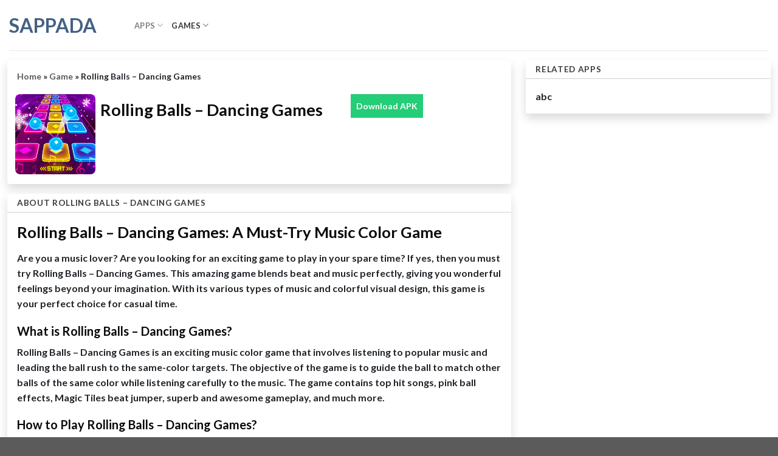

--- FILE ---
content_type: text/html; charset=UTF-8
request_url: https://sappada.org/app/rolling-balls-dancing-games/
body_size: 11922
content:
<!DOCTYPE html>
<html lang="en-US" prefix="og: https://ogp.me/ns#" class="loading-site no-js">
<head>
	<meta charset="UTF-8" />
	<link rel="profile" href="https://gmpg.org/xfn/11" />
	<link rel="pingback" href="https://sappada.org/xmlrpc.php" />

	<script type="280f1ae9ad8c050992133238-text/javascript">(function(html){html.className = html.className.replace(/\bno-js\b/,'js')})(document.documentElement);</script>
<meta name="viewport" content="width=device-width, initial-scale=1" />
<!-- Search Engine Optimization by Rank Math PRO - https://rankmath.com/ -->
<title>Download free APK for Rolling Balls - Dancing Games - Sappada</title>
<meta name="description" content="Are you a music lover? Are you looking for an exciting game to play in your spare time? If yes, then you must try Rolling Balls - Dancing Games. This amazing"/>
<meta name="robots" content="follow, index, max-snippet:-1, max-video-preview:-1, max-image-preview:large"/>
<link rel="canonical" href="https://sappada.org/app/rolling-balls-dancing-games/" />
<meta property="og:locale" content="en_US" />
<meta property="og:type" content="article" />
<meta property="og:title" content="Download free APK for Rolling Balls - Dancing Games - Sappada" />
<meta property="og:description" content="Are you a music lover? Are you looking for an exciting game to play in your spare time? If yes, then you must try Rolling Balls - Dancing Games. This amazing" />
<meta property="og:url" content="https://sappada.org/app/rolling-balls-dancing-games/" />
<meta property="og:site_name" content="Apkpure Clone" />
<meta property="og:image" content="https://sappada.org/wp-content/uploads/2023/05/icon-1696.jpg" />
<meta property="og:image:secure_url" content="https://sappada.org/wp-content/uploads/2023/05/icon-1696.jpg" />
<meta property="og:image:width" content="512" />
<meta property="og:image:height" content="512" />
<meta property="og:image:alt" content="Rolling Balls &#8211; Dancing Games" />
<meta property="og:image:type" content="image/jpeg" />
<meta name="twitter:card" content="summary_large_image" />
<meta name="twitter:title" content="Download free APK for Rolling Balls - Dancing Games - Sappada" />
<meta name="twitter:description" content="Are you a music lover? Are you looking for an exciting game to play in your spare time? If yes, then you must try Rolling Balls - Dancing Games. This amazing" />
<meta name="twitter:image" content="https://sappada.org/wp-content/uploads/2023/05/icon-1696.jpg" />
<script type="application/ld+json" class="rank-math-schema-pro">{"@context":"https://schema.org","@graph":[{"@type":"BreadcrumbList","@id":"https://sappada.org/app/rolling-balls-dancing-games/#breadcrumb","itemListElement":[{"@type":"ListItem","position":"1","item":{"@id":"http://sappada.org","name":"Home"}},{"@type":"ListItem","position":"2","item":{"@id":"https://sappada.org/app_cat/game/","name":"Game"}},{"@type":"ListItem","position":"3","item":{"@id":"https://sappada.org/app/rolling-balls-dancing-games/","name":"Rolling Balls &#8211; Dancing Games"}}]}]}</script>
<!-- /Rank Math WordPress SEO plugin -->

<link rel='dns-prefetch' href='//cdn.jsdelivr.net' />
<link rel='prefetch' href='https://sappada.org/wp-content/themes/flatsome/assets/js/chunk.countup.js?ver=3.16.6' />
<link rel='prefetch' href='https://sappada.org/wp-content/themes/flatsome/assets/js/chunk.sticky-sidebar.js?ver=3.16.6' />
<link rel='prefetch' href='https://sappada.org/wp-content/themes/flatsome/assets/js/chunk.tooltips.js?ver=3.16.6' />
<link rel='prefetch' href='https://sappada.org/wp-content/themes/flatsome/assets/js/chunk.vendors-popups.js?ver=3.16.6' />
<link rel='prefetch' href='https://sappada.org/wp-content/themes/flatsome/assets/js/chunk.vendors-slider.js?ver=3.16.6' />
<link rel="alternate" type="application/rss+xml" title="Sappada &raquo; Feed" href="https://sappada.org/feed/" />
<link rel="alternate" type="application/rss+xml" title="Sappada &raquo; Comments Feed" href="https://sappada.org/comments/feed/" />
<script type="280f1ae9ad8c050992133238-text/javascript">
/* <![CDATA[ */
window._wpemojiSettings = {"baseUrl":"https:\/\/s.w.org\/images\/core\/emoji\/15.0.3\/72x72\/","ext":".png","svgUrl":"https:\/\/s.w.org\/images\/core\/emoji\/15.0.3\/svg\/","svgExt":".svg","source":{"concatemoji":"https:\/\/sappada.org\/wp-includes\/js\/wp-emoji-release.min.js?ver=6.6.1"}};
/*! This file is auto-generated */
!function(i,n){var o,s,e;function c(e){try{var t={supportTests:e,timestamp:(new Date).valueOf()};sessionStorage.setItem(o,JSON.stringify(t))}catch(e){}}function p(e,t,n){e.clearRect(0,0,e.canvas.width,e.canvas.height),e.fillText(t,0,0);var t=new Uint32Array(e.getImageData(0,0,e.canvas.width,e.canvas.height).data),r=(e.clearRect(0,0,e.canvas.width,e.canvas.height),e.fillText(n,0,0),new Uint32Array(e.getImageData(0,0,e.canvas.width,e.canvas.height).data));return t.every(function(e,t){return e===r[t]})}function u(e,t,n){switch(t){case"flag":return n(e,"\ud83c\udff3\ufe0f\u200d\u26a7\ufe0f","\ud83c\udff3\ufe0f\u200b\u26a7\ufe0f")?!1:!n(e,"\ud83c\uddfa\ud83c\uddf3","\ud83c\uddfa\u200b\ud83c\uddf3")&&!n(e,"\ud83c\udff4\udb40\udc67\udb40\udc62\udb40\udc65\udb40\udc6e\udb40\udc67\udb40\udc7f","\ud83c\udff4\u200b\udb40\udc67\u200b\udb40\udc62\u200b\udb40\udc65\u200b\udb40\udc6e\u200b\udb40\udc67\u200b\udb40\udc7f");case"emoji":return!n(e,"\ud83d\udc26\u200d\u2b1b","\ud83d\udc26\u200b\u2b1b")}return!1}function f(e,t,n){var r="undefined"!=typeof WorkerGlobalScope&&self instanceof WorkerGlobalScope?new OffscreenCanvas(300,150):i.createElement("canvas"),a=r.getContext("2d",{willReadFrequently:!0}),o=(a.textBaseline="top",a.font="600 32px Arial",{});return e.forEach(function(e){o[e]=t(a,e,n)}),o}function t(e){var t=i.createElement("script");t.src=e,t.defer=!0,i.head.appendChild(t)}"undefined"!=typeof Promise&&(o="wpEmojiSettingsSupports",s=["flag","emoji"],n.supports={everything:!0,everythingExceptFlag:!0},e=new Promise(function(e){i.addEventListener("DOMContentLoaded",e,{once:!0})}),new Promise(function(t){var n=function(){try{var e=JSON.parse(sessionStorage.getItem(o));if("object"==typeof e&&"number"==typeof e.timestamp&&(new Date).valueOf()<e.timestamp+604800&&"object"==typeof e.supportTests)return e.supportTests}catch(e){}return null}();if(!n){if("undefined"!=typeof Worker&&"undefined"!=typeof OffscreenCanvas&&"undefined"!=typeof URL&&URL.createObjectURL&&"undefined"!=typeof Blob)try{var e="postMessage("+f.toString()+"("+[JSON.stringify(s),u.toString(),p.toString()].join(",")+"));",r=new Blob([e],{type:"text/javascript"}),a=new Worker(URL.createObjectURL(r),{name:"wpTestEmojiSupports"});return void(a.onmessage=function(e){c(n=e.data),a.terminate(),t(n)})}catch(e){}c(n=f(s,u,p))}t(n)}).then(function(e){for(var t in e)n.supports[t]=e[t],n.supports.everything=n.supports.everything&&n.supports[t],"flag"!==t&&(n.supports.everythingExceptFlag=n.supports.everythingExceptFlag&&n.supports[t]);n.supports.everythingExceptFlag=n.supports.everythingExceptFlag&&!n.supports.flag,n.DOMReady=!1,n.readyCallback=function(){n.DOMReady=!0}}).then(function(){return e}).then(function(){var e;n.supports.everything||(n.readyCallback(),(e=n.source||{}).concatemoji?t(e.concatemoji):e.wpemoji&&e.twemoji&&(t(e.twemoji),t(e.wpemoji)))}))}((window,document),window._wpemojiSettings);
/* ]]> */
</script>
<style id='wp-emoji-styles-inline-css' type='text/css'>

	img.wp-smiley, img.emoji {
		display: inline !important;
		border: none !important;
		box-shadow: none !important;
		height: 1em !important;
		width: 1em !important;
		margin: 0 0.07em !important;
		vertical-align: -0.1em !important;
		background: none !important;
		padding: 0 !important;
	}
</style>
<style id='wp-block-library-inline-css' type='text/css'>
:root{--wp-admin-theme-color:#007cba;--wp-admin-theme-color--rgb:0,124,186;--wp-admin-theme-color-darker-10:#006ba1;--wp-admin-theme-color-darker-10--rgb:0,107,161;--wp-admin-theme-color-darker-20:#005a87;--wp-admin-theme-color-darker-20--rgb:0,90,135;--wp-admin-border-width-focus:2px;--wp-block-synced-color:#7a00df;--wp-block-synced-color--rgb:122,0,223;--wp-bound-block-color:var(--wp-block-synced-color)}@media (min-resolution:192dpi){:root{--wp-admin-border-width-focus:1.5px}}.wp-element-button{cursor:pointer}:root{--wp--preset--font-size--normal:16px;--wp--preset--font-size--huge:42px}:root .has-very-light-gray-background-color{background-color:#eee}:root .has-very-dark-gray-background-color{background-color:#313131}:root .has-very-light-gray-color{color:#eee}:root .has-very-dark-gray-color{color:#313131}:root .has-vivid-green-cyan-to-vivid-cyan-blue-gradient-background{background:linear-gradient(135deg,#00d084,#0693e3)}:root .has-purple-crush-gradient-background{background:linear-gradient(135deg,#34e2e4,#4721fb 50%,#ab1dfe)}:root .has-hazy-dawn-gradient-background{background:linear-gradient(135deg,#faaca8,#dad0ec)}:root .has-subdued-olive-gradient-background{background:linear-gradient(135deg,#fafae1,#67a671)}:root .has-atomic-cream-gradient-background{background:linear-gradient(135deg,#fdd79a,#004a59)}:root .has-nightshade-gradient-background{background:linear-gradient(135deg,#330968,#31cdcf)}:root .has-midnight-gradient-background{background:linear-gradient(135deg,#020381,#2874fc)}.has-regular-font-size{font-size:1em}.has-larger-font-size{font-size:2.625em}.has-normal-font-size{font-size:var(--wp--preset--font-size--normal)}.has-huge-font-size{font-size:var(--wp--preset--font-size--huge)}.has-text-align-center{text-align:center}.has-text-align-left{text-align:left}.has-text-align-right{text-align:right}#end-resizable-editor-section{display:none}.aligncenter{clear:both}.items-justified-left{justify-content:flex-start}.items-justified-center{justify-content:center}.items-justified-right{justify-content:flex-end}.items-justified-space-between{justify-content:space-between}.screen-reader-text{border:0;clip:rect(1px,1px,1px,1px);clip-path:inset(50%);height:1px;margin:-1px;overflow:hidden;padding:0;position:absolute;width:1px;word-wrap:normal!important}.screen-reader-text:focus{background-color:#ddd;clip:auto!important;clip-path:none;color:#444;display:block;font-size:1em;height:auto;left:5px;line-height:normal;padding:15px 23px 14px;text-decoration:none;top:5px;width:auto;z-index:100000}html :where(.has-border-color){border-style:solid}html :where([style*=border-top-color]){border-top-style:solid}html :where([style*=border-right-color]){border-right-style:solid}html :where([style*=border-bottom-color]){border-bottom-style:solid}html :where([style*=border-left-color]){border-left-style:solid}html :where([style*=border-width]){border-style:solid}html :where([style*=border-top-width]){border-top-style:solid}html :where([style*=border-right-width]){border-right-style:solid}html :where([style*=border-bottom-width]){border-bottom-style:solid}html :where([style*=border-left-width]){border-left-style:solid}html :where(img[class*=wp-image-]){height:auto;max-width:100%}:where(figure){margin:0 0 1em}html :where(.is-position-sticky){--wp-admin--admin-bar--position-offset:var(--wp-admin--admin-bar--height,0px)}@media screen and (max-width:600px){html :where(.is-position-sticky){--wp-admin--admin-bar--position-offset:0px}}
</style>
<style id='classic-theme-styles-inline-css' type='text/css'>
/*! This file is auto-generated */
.wp-block-button__link{color:#fff;background-color:#32373c;border-radius:9999px;box-shadow:none;text-decoration:none;padding:calc(.667em + 2px) calc(1.333em + 2px);font-size:1.125em}.wp-block-file__button{background:#32373c;color:#fff;text-decoration:none}
</style>
<link rel='stylesheet' id='bootstrap-style-css' href='https://sappada.org/wp-content/themes/apk/assets/css/bootstrap.min.css?ver=5.3.0-alpha3' type='text/css' media='all' />
<link rel='stylesheet' id='swiper-style-css' href='https://sappada.org/wp-content/themes/apk/assets/css/swiper.v9.min.css?ver=9.3.1' type='text/css' media='all' />
<link rel='stylesheet' id='apkpure-style-css' href='https://sappada.org/wp-content/themes/apk/style.css?ver=6.6.1' type='text/css' media='all' />
<link rel='stylesheet' id='flatsome-main-css' href='https://sappada.org/wp-content/themes/flatsome/assets/css/flatsome.css?ver=3.16.6' type='text/css' media='all' />
<style id='flatsome-main-inline-css' type='text/css'>
@font-face {
				font-family: "fl-icons";
				font-display: block;
				src: url(https://sappada.org/wp-content/themes/flatsome/assets/css/icons/fl-icons.eot?v=3.16.6);
				src:
					url(https://sappada.org/wp-content/themes/flatsome/assets/css/icons/fl-icons.eot#iefix?v=3.16.6) format("embedded-opentype"),
					url(https://sappada.org/wp-content/themes/flatsome/assets/css/icons/fl-icons.woff2?v=3.16.6) format("woff2"),
					url(https://sappada.org/wp-content/themes/flatsome/assets/css/icons/fl-icons.ttf?v=3.16.6) format("truetype"),
					url(https://sappada.org/wp-content/themes/flatsome/assets/css/icons/fl-icons.woff?v=3.16.6) format("woff"),
					url(https://sappada.org/wp-content/themes/flatsome/assets/css/icons/fl-icons.svg?v=3.16.6#fl-icons) format("svg");
			}
</style>
<link rel='stylesheet' id='flatsome-style-css' href='https://sappada.org/wp-content/themes/apk/style.css?ver=3.0' type='text/css' media='all' />
<script type="280f1ae9ad8c050992133238-text/javascript" src="https://sappada.org/wp-includes/js/jquery/jquery.min.js?ver=3.7.1" id="jquery-core-js"></script>
<script type="280f1ae9ad8c050992133238-text/javascript" src="https://sappada.org/wp-includes/js/jquery/jquery-migrate.min.js?ver=3.4.1" id="jquery-migrate-js"></script>
<link rel="https://api.w.org/" href="https://sappada.org/wp-json/" /><link rel="alternate" title="JSON" type="application/json" href="https://sappada.org/wp-json/wp/v2/app/30563" /><link rel="EditURI" type="application/rsd+xml" title="RSD" href="https://sappada.org/xmlrpc.php?rsd" />
<meta name="generator" content="WordPress 6.6.1" />
<link rel='shortlink' href='https://sappada.org/?p=30563' />
<link rel="alternate" title="oEmbed (JSON)" type="application/json+oembed" href="https://sappada.org/wp-json/oembed/1.0/embed?url=https%3A%2F%2Fsappada.org%2Fapp%2Frolling-balls-dancing-games%2F" />
<link rel="alternate" title="oEmbed (XML)" type="text/xml+oembed" href="https://sappada.org/wp-json/oembed/1.0/embed?url=https%3A%2F%2Fsappada.org%2Fapp%2Frolling-balls-dancing-games%2F&#038;format=xml" />
<style>.bg{opacity: 0; transition: opacity 1s; -webkit-transition: opacity 1s;} .bg-loaded{opacity: 1;}</style><style id="custom-css" type="text/css">:root {--primary-color: #446084;}.container-width, .full-width .ubermenu-nav, .container, .row{max-width: 1410px}.row.row-collapse{max-width: 1380px}.row.row-small{max-width: 1402.5px}.row.row-large{max-width: 1440px}.header-main{height: 83px}#logo img{max-height: 83px}#logo{width:176px;}.header-bottom{min-height: 10px}.header-top{min-height: 30px}.transparent .header-main{height: 30px}.transparent #logo img{max-height: 30px}.has-transparent + .page-title:first-of-type,.has-transparent + #main > .page-title,.has-transparent + #main > div > .page-title,.has-transparent + #main .page-header-wrapper:first-of-type .page-title{padding-top: 30px;}.header.show-on-scroll,.stuck .header-main{height:70px!important}.stuck #logo img{max-height: 70px!important}.header-bg-color {background-color: rgba(255,255,255,0.9)}.header-bottom {background-color: #f1f1f1}@media (max-width: 549px) {.header-main{height: 70px}#logo img{max-height: 70px}}body{color: #0a0a0a}h1,h2,h3,h4,h5,h6,.heading-font{color: #0a0a0a;}body{font-family: Lato, sans-serif;}body {font-weight: 400;font-style: normal;}.nav > li > a {font-family: Lato, sans-serif;}.mobile-sidebar-levels-2 .nav > li > ul > li > a {font-family: Lato, sans-serif;}.nav > li > a,.mobile-sidebar-levels-2 .nav > li > ul > li > a {font-weight: 700;font-style: normal;}h1,h2,h3,h4,h5,h6,.heading-font, .off-canvas-center .nav-sidebar.nav-vertical > li > a{font-family: Lato, sans-serif;}h1,h2,h3,h4,h5,h6,.heading-font,.banner h1,.banner h2 {font-weight: 700;font-style: normal;}.alt-font{font-family: "Dancing Script", sans-serif;}.alt-font {font-weight: 400!important;font-style: normal!important;}a{color: #595959;}a:hover{color: #00a6ed;}.tagcloud a:hover{border-color: #00a6ed;background-color: #00a6ed;}.nav-vertical-fly-out > li + li {border-top-width: 1px; border-top-style: solid;}.label-new.menu-item > a:after{content:"New";}.label-hot.menu-item > a:after{content:"Hot";}.label-sale.menu-item > a:after{content:"Sale";}.label-popular.menu-item > a:after{content:"Popular";}</style><style id="kirki-inline-styles">/* latin-ext */
@font-face {
  font-family: 'Lato';
  font-style: normal;
  font-weight: 400;
  font-display: swap;
  src: url(https://sappada.org/wp-content/fonts/lato/font) format('woff');
  unicode-range: U+0100-02BA, U+02BD-02C5, U+02C7-02CC, U+02CE-02D7, U+02DD-02FF, U+0304, U+0308, U+0329, U+1D00-1DBF, U+1E00-1E9F, U+1EF2-1EFF, U+2020, U+20A0-20AB, U+20AD-20C0, U+2113, U+2C60-2C7F, U+A720-A7FF;
}
/* latin */
@font-face {
  font-family: 'Lato';
  font-style: normal;
  font-weight: 400;
  font-display: swap;
  src: url(https://sappada.org/wp-content/fonts/lato/font) format('woff');
  unicode-range: U+0000-00FF, U+0131, U+0152-0153, U+02BB-02BC, U+02C6, U+02DA, U+02DC, U+0304, U+0308, U+0329, U+2000-206F, U+20AC, U+2122, U+2191, U+2193, U+2212, U+2215, U+FEFF, U+FFFD;
}
/* latin-ext */
@font-face {
  font-family: 'Lato';
  font-style: normal;
  font-weight: 700;
  font-display: swap;
  src: url(https://sappada.org/wp-content/fonts/lato/font) format('woff');
  unicode-range: U+0100-02BA, U+02BD-02C5, U+02C7-02CC, U+02CE-02D7, U+02DD-02FF, U+0304, U+0308, U+0329, U+1D00-1DBF, U+1E00-1E9F, U+1EF2-1EFF, U+2020, U+20A0-20AB, U+20AD-20C0, U+2113, U+2C60-2C7F, U+A720-A7FF;
}
/* latin */
@font-face {
  font-family: 'Lato';
  font-style: normal;
  font-weight: 700;
  font-display: swap;
  src: url(https://sappada.org/wp-content/fonts/lato/font) format('woff');
  unicode-range: U+0000-00FF, U+0131, U+0152-0153, U+02BB-02BC, U+02C6, U+02DA, U+02DC, U+0304, U+0308, U+0329, U+2000-206F, U+20AC, U+2122, U+2191, U+2193, U+2212, U+2215, U+FEFF, U+FFFD;
}/* vietnamese */
@font-face {
  font-family: 'Dancing Script';
  font-style: normal;
  font-weight: 400;
  font-display: swap;
  src: url(https://sappada.org/wp-content/fonts/dancing-script/font) format('woff');
  unicode-range: U+0102-0103, U+0110-0111, U+0128-0129, U+0168-0169, U+01A0-01A1, U+01AF-01B0, U+0300-0301, U+0303-0304, U+0308-0309, U+0323, U+0329, U+1EA0-1EF9, U+20AB;
}
/* latin-ext */
@font-face {
  font-family: 'Dancing Script';
  font-style: normal;
  font-weight: 400;
  font-display: swap;
  src: url(https://sappada.org/wp-content/fonts/dancing-script/font) format('woff');
  unicode-range: U+0100-02BA, U+02BD-02C5, U+02C7-02CC, U+02CE-02D7, U+02DD-02FF, U+0304, U+0308, U+0329, U+1D00-1DBF, U+1E00-1E9F, U+1EF2-1EFF, U+2020, U+20A0-20AB, U+20AD-20C0, U+2113, U+2C60-2C7F, U+A720-A7FF;
}
/* latin */
@font-face {
  font-family: 'Dancing Script';
  font-style: normal;
  font-weight: 400;
  font-display: swap;
  src: url(https://sappada.org/wp-content/fonts/dancing-script/font) format('woff');
  unicode-range: U+0000-00FF, U+0131, U+0152-0153, U+02BB-02BC, U+02C6, U+02DA, U+02DC, U+0304, U+0308, U+0329, U+2000-206F, U+20AC, U+2122, U+2191, U+2193, U+2212, U+2215, U+FEFF, U+FFFD;
}</style></head>

<body class="app-template-default single single-app postid-30563 lightbox nav-dropdown-has-arrow nav-dropdown-has-shadow nav-dropdown-has-border">


<a class="skip-link screen-reader-text" href="#main">Skip to content</a>

<div id="wrapper">

	
	<header id="header" class="header has-sticky sticky-jump">
		<div class="header-wrapper">
			<div id="masthead" class="header-main ">
      <div class="header-inner flex-row container logo-left medium-logo-center" role="navigation">

          <!-- Logo -->
          <div id="logo" class="flex-col logo">
            
<!-- Header logo -->
<a href="https://sappada.org/" title="Sappada" rel="home">
		Sappada</a>
          </div>

          <!-- Mobile Left Elements -->
          <div class="flex-col show-for-medium flex-left">
            <ul class="mobile-nav nav nav-left ">
              <li class="nav-icon has-icon">
  		<a href="#" data-open="#main-menu" data-pos="left" data-bg="main-menu-overlay" data-color="" class="is-small" aria-label="Menu" aria-controls="main-menu" aria-expanded="false">

		  <i class="icon-menu" ></i>
		  		</a>
	</li>
            </ul>
          </div>

          <!-- Left Elements -->
          <div class="flex-col hide-for-medium flex-left
            flex-grow">
            <ul class="header-nav header-nav-main nav nav-left  nav-uppercase" >
              <li id="menu-item-17026" class="menu-item menu-item-type-taxonomy menu-item-object-app_cat menu-item-has-children menu-item-17026 menu-item-design-default has-dropdown"><a href="https://sappada.org/app_cat/app/" class="nav-top-link" aria-expanded="false" aria-haspopup="menu">Apps<i class="icon-angle-down" ></i></a>
<ul class="sub-menu nav-dropdown nav-dropdown-default">
	<li id="menu-item-17028" class="menu-item menu-item-type-taxonomy menu-item-object-app_cat menu-item-17028"><a href="https://sappada.org/app_cat/medical/">Medical</a></li>
	<li id="menu-item-17029" class="menu-item menu-item-type-taxonomy menu-item-object-app_cat menu-item-17029"><a href="https://sappada.org/app_cat/music-audio/">Music &amp; Audio</a></li>
	<li id="menu-item-17030" class="menu-item menu-item-type-taxonomy menu-item-object-app_cat menu-item-17030"><a href="https://sappada.org/app_cat/news-magazines/">News &amp; Magazines</a></li>
	<li id="menu-item-17031" class="menu-item menu-item-type-taxonomy menu-item-object-app_cat menu-item-17031"><a href="https://sappada.org/app_cat/parenting/">Parenting</a></li>
	<li id="menu-item-17032" class="menu-item menu-item-type-taxonomy menu-item-object-app_cat menu-item-17032"><a href="https://sappada.org/app_cat/personalization/">Personalization</a></li>
	<li id="menu-item-17033" class="menu-item menu-item-type-taxonomy menu-item-object-app_cat menu-item-17033"><a href="https://sappada.org/app_cat/photography/">Photography</a></li>
</ul>
</li>
<li id="menu-item-17027" class="menu-item menu-item-type-taxonomy menu-item-object-app_cat current-app-ancestor current-menu-parent current-app-parent menu-item-has-children menu-item-17027 active menu-item-design-default has-dropdown"><a href="https://sappada.org/app_cat/game/" class="nav-top-link" aria-expanded="false" aria-haspopup="menu">Games<i class="icon-angle-down" ></i></a>
<ul class="sub-menu nav-dropdown nav-dropdown-default">
	<li id="menu-item-17034" class="menu-item menu-item-type-taxonomy menu-item-object-app_cat menu-item-17034"><a href="https://sappada.org/app_cat/casual/">Casual</a></li>
	<li id="menu-item-52858" class="menu-item menu-item-type-taxonomy menu-item-object-app_cat menu-item-52858"><a href="https://sappada.org/app_cat/casino/">Casino</a></li>
	<li id="menu-item-52859" class="menu-item menu-item-type-taxonomy menu-item-object-app_cat menu-item-52859"><a href="https://sappada.org/app_cat/educational/">Educational</a></li>
	<li id="menu-item-52860" class="menu-item menu-item-type-taxonomy menu-item-object-app_cat current-app-ancestor current-menu-parent current-app-parent menu-item-52860 active"><a href="https://sappada.org/app_cat/music/">Music</a></li>
	<li id="menu-item-52861" class="menu-item menu-item-type-taxonomy menu-item-object-app_cat menu-item-52861"><a href="https://sappada.org/app_cat/puzzle/">Puzzle</a></li>
	<li id="menu-item-52862" class="menu-item menu-item-type-taxonomy menu-item-object-app_cat menu-item-52862"><a href="https://sappada.org/app_cat/racing/">Racing</a></li>
</ul>
</li>
            </ul>
          </div>

          <!-- Right Elements -->
          <div class="flex-col hide-for-medium flex-right">
            <ul class="header-nav header-nav-main nav nav-right  nav-uppercase">
                          </ul>
          </div>

          <!-- Mobile Right Elements -->
          <div class="flex-col show-for-medium flex-right">
            <ul class="mobile-nav nav nav-right ">
                          </ul>
          </div>

      </div>

            <div class="container"><div class="top-divider full-width"></div></div>
      </div>

<div class="header-bg-container fill"><div class="header-bg-image fill"></div><div class="header-bg-color fill"></div></div>		</div>
	</header>

	
	<main id="main" class="">

<div class="container mt-3">
    <div class="row">
        <div class="col-md-8">
            <!-- Main Game Information -->
            <div class="card border-0 rounded-1 bg-white shadow mb-3">
                <div class="card-body">
                    <!-- Breadcrumb -->
                    <div class="apk-breadcrumb-wrapper small">
                        <nav aria-label="breadcrumbs" class="rank-math-breadcrumb"><p><a href="https://sappada.org">Home</a><span class="separator"> &raquo; </span><a href="https://sappada.org/app_cat/game/">Game</a><span class="separator"> &raquo; </span><span class="last">Rolling Balls &#8211; Dancing Games</span></p></nav>                    </div>
                    <!-- End Breadcrumb -->
                    <div class="row">
                        <!-- Game Info -->
                        <div class="col-md-8 d-flex">
                            <div class="single-game-thumbnail w-25 rounded-3 overflow-hidden">
                                <img width="512" height="512" src="https://sappada.org/wp-content/uploads/2023/05/icon-1696.jpg" class="attachment-game-thumbnail size-game-thumbnail wp-post-image" alt="" decoding="async" fetchpriority="high" srcset="https://sappada.org/wp-content/uploads/2023/05/icon-1696.jpg 512w, https://sappada.org/wp-content/uploads/2023/05/icon-1696-300x300.jpg 300w, https://sappada.org/wp-content/uploads/2023/05/icon-1696-150x150.jpg 150w" sizes="(max-width: 512px) 100vw, 512px" />                            </div>
                            <div class="w-75 p-2">
                                <h1>Rolling Balls &#8211; Dancing Games</h1>
                                <ul class="list-unstyled">
                                    <li class="meta-item rating">
                                                                            </li>

                                    <li class="meta-item reviews">
                                                                            </li>
                                </ul>
                            </div>

                        </div>
                        <!-- .End Game Info -->
                        <div class="col-md-4">
                            <a href="" class="btn btn-success btn-sm btn-download p-2 rounded-0">
                                Download APK                            </a>
                        </div>
                    </div>
                </div>
            </div>
            <!-- .End Main Game Information -->
            <!-- Game Description -->
			            <div class="card border-0 rounded-1 bg-white shadow mb-3">
                <div class="card-header bg-white">
                    <h6 class="mb-0">About Rolling Balls &#8211; Dancing Games</h6>
                </div>
                <div class="card-body">
                    <h2>Rolling Balls &#8211; Dancing Games: A Must-Try Music Color Game</h2>
<p>Are you a music lover? Are you looking for an exciting game to play in your spare time? If yes, then you must try Rolling Balls &#8211; Dancing Games. This amazing game blends beat and music perfectly, giving you wonderful feelings beyond your imagination. With its various types of music and colorful visual design, this game is your perfect choice for casual time.</p>
<h3>What is Rolling Balls &#8211; Dancing Games?</h3>
<p>Rolling Balls &#8211; Dancing Games is an exciting music color game that involves listening to popular music and leading the ball rush to the same-color targets. The objective of the game is to guide the ball to match other balls of the same color while listening carefully to the music. The game contains top hit songs, pink ball effects, Magic Tiles beat jumper, superb and awesome gameplay, and much more.</p>
<h3>How to Play Rolling Balls &#8211; Dancing Games?</h3>
<p>The game is simple to play and does not require any special skills. All you need to do is move your finger to control the ball moving and jump to the correct tiles. Feel the music and beats, and headphones are recommended for a better experience. You can choose from a wide variety of balls and follow the rhythm of addictive challenges. Different balls can produce different musical feelings, making the game more exciting.</p>
<h3>Features of Rolling Balls &#8211; Dancing Games</h3>
<p>The game has many amazing features that make it unique and exciting. Some of these features include:</p>
<ul>
<li><strong>Simple Game Control Experiences:</strong> The game is easy to control and does not require any special skills.</li>
<li><strong>Amounts of Songs to Satisfy Different Taste:</strong> With over 100 songs to choose from, the game can satisfy different music tastes.</li>
<li><strong>Different Ball Types:</strong> You can choose from a wide variety of balls to play with, each producing different musical feelings.</li>
<li><strong>Amazing 3D Scenes and Lighting Effects:</strong> The game has stunning visual effects that make it more exciting and enjoyable.</li>
<li><strong>Various Song Styles:</strong> The game features both global hit songs and your favorite independent music.</li>
<li><strong>Smashing Experience:</strong> The game provides a smashing experience with lots of fun.</li>
</ul>
<h3>Why You Should Play Rolling Balls &#8211; Dancing Games</h3>
<p>Rolling Balls &#8211; Dancing Games is an excellent game that provides a relaxing and casual music experience. It is perfect for people who love music and want to enjoy it in their spare time. The game has many levels, each with its unique challenges, making it more exciting and enjoyable. You can also play the game with your friends and challenge each other to get the highest scores. The game is free to download and play, making it accessible to everyone.</p>
<p>In conclusion, if you want to experience the magic of music in a fun and exciting way, then Rolling Balls &#8211; Dancing Games is the game for you. Download and play the game now and join the community of music lovers</p>
                                    </div>
            </div>
			            <!-- .End Game Description -->

            <!-- Game Screenshots -->
            <div class="card border-0 rounded-1 bg-white shadow mb-3">
                <div class="card-header">
                    <h6 class="mb-0">Screenshots</h6>
                </div>
                <div class="card-body overflow-hidden">
                        <div class="swiper-container">
        <div class="swiper-wrapper">
            <div class="swiper-slide">
            <img src="https://sappada.org/wp-content/uploads/2023/05/screen-0-1700.jpg" alt="Rolling Balls &#8211; Dancing Games" />
        </div>
                <div class="swiper-slide">
            <img src="https://sappada.org/wp-content/uploads/2023/05/screen-1-1700.jpg" alt="Rolling Balls &#8211; Dancing Games" />
        </div>
                <div class="swiper-slide">
            <img src="https://sappada.org/wp-content/uploads/2023/05/screen-2-1675.jpg" alt="Rolling Balls &#8211; Dancing Games" />
        </div>
                <div class="swiper-slide">
            <img src="https://sappada.org/wp-content/uploads/2023/05/screen-3-1601.jpg" alt="Rolling Balls &#8211; Dancing Games" />
        </div>
                <div class="swiper-slide">
            <img src="https://sappada.org/wp-content/uploads/2023/05/screen-4-1519.jpg" alt="Rolling Balls &#8211; Dancing Games" />
        </div>
                <div class="swiper-slide">
            <img src="https://sappada.org/wp-content/uploads/2023/05/screen-5-1369.jpg" alt="Rolling Balls &#8211; Dancing Games" />
        </div>
                <div class="swiper-slide">
            <img src="https://sappada.org/wp-content/uploads/2023/05/screen-6-1273.jpg" alt="Rolling Balls &#8211; Dancing Games" />
        </div>
                <div class="swiper-slide">
            <img src="https://sappada.org/wp-content/uploads/2023/05/screen-7-1216.jpg" alt="Rolling Balls &#8211; Dancing Games" />
        </div>
                </div>
        <div class="swiper-pagination"></div>
    </div>
                </div>
            </div>
        </div>
        <script type="280f1ae9ad8c050992133238-text/javascript">
            (function($) {
                $(document).ready(function() {
                    let swiper = new Swiper('.swiper-container', {
                        slidesPerView: 4,
                        // direction: 'vertical',
                        spaceBetween: 30,
                        loop: true,
                        pagination: {
                            el: '.swiper-pagination',
                            clickable: true,
                        },
                    });
                })
            })(jQuery);
        </script>
        <!-- Single Game Sidebar -->
        <div class="col-md-4">
            <div class="card border-0 rounded-1 bg-white shadow">
                <div class="card-header bg-white">
                    <h6 class="mb-0">Related Apps</h6>
                </div>
                <div class="card-body">
                    abc
                </div>
            </div>
        </div>
        <!-- .End Single Game Sidebar -->
    </div>
</div>



</main>

<footer id="footer" class="footer-wrapper">

	
<!-- FOOTER 1 -->
<div class="footer-widgets footer footer-1">
		<div class="row large-columns-4 mb-0">
	   		<div id="custom_html-3" class="widget_text col pb-0 widget widget_custom_html"><div class="textwidget custom-html-widget"><a href="https://sappada.org/vn88/">vn88</a></div></div>		</div>
</div>

<!-- FOOTER 2 -->



<div class="absolute-footer dark medium-text-center small-text-center">
  <div class="container clearfix">

    
    <div class="footer-primary pull-left">
            <div class="copyright-footer">
        Copyright 2026 © <strong>Flatsome Theme</strong>. <a href="https://sappada.org/vn88/">VN88</a>      </div>
          </div>
  </div>
</div>

<a href="#top" class="back-to-top button icon invert plain fixed bottom z-1 is-outline hide-for-medium circle" id="top-link" aria-label="Go to top"><i class="icon-angle-up" ></i></a>

</footer>

</div>

<div id="main-menu" class="mobile-sidebar no-scrollbar mfp-hide">

	
	<div class="sidebar-menu no-scrollbar ">

		
					<ul class="nav nav-sidebar nav-vertical nav-uppercase" data-tab="1">
				<li class="header-search-form search-form html relative has-icon">
	<div class="header-search-form-wrapper">
		<div class="searchform-wrapper ux-search-box relative is-normal"><form method="get" class="searchform" action="https://sappada.org/" role="search">
		<input type="hidden" name="post_type" value="app" />
		<div class="flex-row relative">
			<div class="flex-col flex-grow">
	   	   <input type="search" class="search-field mb-0" name="s" value="" id="s" placeholder="Search&hellip;" />
			</div>
			<div class="flex-col">
				<button type="submit" class="ux-search-submit submit-button secondary button icon mb-0" aria-label="Submit">
					<i class="icon-search" ></i>				</button>
			</div>
		</div>
    <div class="live-search-results text-left z-top"></div>
</form>
</div>	</div>
</li>
<li class="menu-item menu-item-type-taxonomy menu-item-object-app_cat menu-item-has-children menu-item-17026"><a href="https://sappada.org/app_cat/app/">Apps</a>
<ul class="sub-menu nav-sidebar-ul children">
	<li class="menu-item menu-item-type-taxonomy menu-item-object-app_cat menu-item-17028"><a href="https://sappada.org/app_cat/medical/">Medical</a></li>
	<li class="menu-item menu-item-type-taxonomy menu-item-object-app_cat menu-item-17029"><a href="https://sappada.org/app_cat/music-audio/">Music &amp; Audio</a></li>
	<li class="menu-item menu-item-type-taxonomy menu-item-object-app_cat menu-item-17030"><a href="https://sappada.org/app_cat/news-magazines/">News &amp; Magazines</a></li>
	<li class="menu-item menu-item-type-taxonomy menu-item-object-app_cat menu-item-17031"><a href="https://sappada.org/app_cat/parenting/">Parenting</a></li>
	<li class="menu-item menu-item-type-taxonomy menu-item-object-app_cat menu-item-17032"><a href="https://sappada.org/app_cat/personalization/">Personalization</a></li>
	<li class="menu-item menu-item-type-taxonomy menu-item-object-app_cat menu-item-17033"><a href="https://sappada.org/app_cat/photography/">Photography</a></li>
</ul>
</li>
<li class="menu-item menu-item-type-taxonomy menu-item-object-app_cat current-app-ancestor current-menu-parent current-app-parent menu-item-has-children menu-item-17027"><a href="https://sappada.org/app_cat/game/">Games</a>
<ul class="sub-menu nav-sidebar-ul children">
	<li class="menu-item menu-item-type-taxonomy menu-item-object-app_cat menu-item-17034"><a href="https://sappada.org/app_cat/casual/">Casual</a></li>
	<li class="menu-item menu-item-type-taxonomy menu-item-object-app_cat menu-item-52858"><a href="https://sappada.org/app_cat/casino/">Casino</a></li>
	<li class="menu-item menu-item-type-taxonomy menu-item-object-app_cat menu-item-52859"><a href="https://sappada.org/app_cat/educational/">Educational</a></li>
	<li class="menu-item menu-item-type-taxonomy menu-item-object-app_cat current-app-ancestor current-menu-parent current-app-parent menu-item-52860"><a href="https://sappada.org/app_cat/music/">Music</a></li>
	<li class="menu-item menu-item-type-taxonomy menu-item-object-app_cat menu-item-52861"><a href="https://sappada.org/app_cat/puzzle/">Puzzle</a></li>
	<li class="menu-item menu-item-type-taxonomy menu-item-object-app_cat menu-item-52862"><a href="https://sappada.org/app_cat/racing/">Racing</a></li>
</ul>
</li>
<li class="html header-button-1">
	<div class="header-button">
	<a href="#" class="button primary"  style="border-radius:99px;">
    <span>Sign Up</span>
  </a>
	</div>
</li>


<li class="html header-button-2">
	<div class="header-button">
	<a class="button plain is-outline"  style="border-radius:99px;">
    <span>Join</span>
  </a>
	</div>
</li>
			</ul>
		
		
	</div>

	
</div>
<style id='global-styles-inline-css' type='text/css'>
:root{--wp--preset--aspect-ratio--square: 1;--wp--preset--aspect-ratio--4-3: 4/3;--wp--preset--aspect-ratio--3-4: 3/4;--wp--preset--aspect-ratio--3-2: 3/2;--wp--preset--aspect-ratio--2-3: 2/3;--wp--preset--aspect-ratio--16-9: 16/9;--wp--preset--aspect-ratio--9-16: 9/16;--wp--preset--color--black: #000000;--wp--preset--color--cyan-bluish-gray: #abb8c3;--wp--preset--color--white: #ffffff;--wp--preset--color--pale-pink: #f78da7;--wp--preset--color--vivid-red: #cf2e2e;--wp--preset--color--luminous-vivid-orange: #ff6900;--wp--preset--color--luminous-vivid-amber: #fcb900;--wp--preset--color--light-green-cyan: #7bdcb5;--wp--preset--color--vivid-green-cyan: #00d084;--wp--preset--color--pale-cyan-blue: #8ed1fc;--wp--preset--color--vivid-cyan-blue: #0693e3;--wp--preset--color--vivid-purple: #9b51e0;--wp--preset--gradient--vivid-cyan-blue-to-vivid-purple: linear-gradient(135deg,rgba(6,147,227,1) 0%,rgb(155,81,224) 100%);--wp--preset--gradient--light-green-cyan-to-vivid-green-cyan: linear-gradient(135deg,rgb(122,220,180) 0%,rgb(0,208,130) 100%);--wp--preset--gradient--luminous-vivid-amber-to-luminous-vivid-orange: linear-gradient(135deg,rgba(252,185,0,1) 0%,rgba(255,105,0,1) 100%);--wp--preset--gradient--luminous-vivid-orange-to-vivid-red: linear-gradient(135deg,rgba(255,105,0,1) 0%,rgb(207,46,46) 100%);--wp--preset--gradient--very-light-gray-to-cyan-bluish-gray: linear-gradient(135deg,rgb(238,238,238) 0%,rgb(169,184,195) 100%);--wp--preset--gradient--cool-to-warm-spectrum: linear-gradient(135deg,rgb(74,234,220) 0%,rgb(151,120,209) 20%,rgb(207,42,186) 40%,rgb(238,44,130) 60%,rgb(251,105,98) 80%,rgb(254,248,76) 100%);--wp--preset--gradient--blush-light-purple: linear-gradient(135deg,rgb(255,206,236) 0%,rgb(152,150,240) 100%);--wp--preset--gradient--blush-bordeaux: linear-gradient(135deg,rgb(254,205,165) 0%,rgb(254,45,45) 50%,rgb(107,0,62) 100%);--wp--preset--gradient--luminous-dusk: linear-gradient(135deg,rgb(255,203,112) 0%,rgb(199,81,192) 50%,rgb(65,88,208) 100%);--wp--preset--gradient--pale-ocean: linear-gradient(135deg,rgb(255,245,203) 0%,rgb(182,227,212) 50%,rgb(51,167,181) 100%);--wp--preset--gradient--electric-grass: linear-gradient(135deg,rgb(202,248,128) 0%,rgb(113,206,126) 100%);--wp--preset--gradient--midnight: linear-gradient(135deg,rgb(2,3,129) 0%,rgb(40,116,252) 100%);--wp--preset--font-size--small: 13px;--wp--preset--font-size--medium: 20px;--wp--preset--font-size--large: 36px;--wp--preset--font-size--x-large: 42px;--wp--preset--spacing--20: 0.44rem;--wp--preset--spacing--30: 0.67rem;--wp--preset--spacing--40: 1rem;--wp--preset--spacing--50: 1.5rem;--wp--preset--spacing--60: 2.25rem;--wp--preset--spacing--70: 3.38rem;--wp--preset--spacing--80: 5.06rem;--wp--preset--shadow--natural: 6px 6px 9px rgba(0, 0, 0, 0.2);--wp--preset--shadow--deep: 12px 12px 50px rgba(0, 0, 0, 0.4);--wp--preset--shadow--sharp: 6px 6px 0px rgba(0, 0, 0, 0.2);--wp--preset--shadow--outlined: 6px 6px 0px -3px rgba(255, 255, 255, 1), 6px 6px rgba(0, 0, 0, 1);--wp--preset--shadow--crisp: 6px 6px 0px rgba(0, 0, 0, 1);}:where(.is-layout-flex){gap: 0.5em;}:where(.is-layout-grid){gap: 0.5em;}body .is-layout-flex{display: flex;}.is-layout-flex{flex-wrap: wrap;align-items: center;}.is-layout-flex > :is(*, div){margin: 0;}body .is-layout-grid{display: grid;}.is-layout-grid > :is(*, div){margin: 0;}:where(.wp-block-columns.is-layout-flex){gap: 2em;}:where(.wp-block-columns.is-layout-grid){gap: 2em;}:where(.wp-block-post-template.is-layout-flex){gap: 1.25em;}:where(.wp-block-post-template.is-layout-grid){gap: 1.25em;}.has-black-color{color: var(--wp--preset--color--black) !important;}.has-cyan-bluish-gray-color{color: var(--wp--preset--color--cyan-bluish-gray) !important;}.has-white-color{color: var(--wp--preset--color--white) !important;}.has-pale-pink-color{color: var(--wp--preset--color--pale-pink) !important;}.has-vivid-red-color{color: var(--wp--preset--color--vivid-red) !important;}.has-luminous-vivid-orange-color{color: var(--wp--preset--color--luminous-vivid-orange) !important;}.has-luminous-vivid-amber-color{color: var(--wp--preset--color--luminous-vivid-amber) !important;}.has-light-green-cyan-color{color: var(--wp--preset--color--light-green-cyan) !important;}.has-vivid-green-cyan-color{color: var(--wp--preset--color--vivid-green-cyan) !important;}.has-pale-cyan-blue-color{color: var(--wp--preset--color--pale-cyan-blue) !important;}.has-vivid-cyan-blue-color{color: var(--wp--preset--color--vivid-cyan-blue) !important;}.has-vivid-purple-color{color: var(--wp--preset--color--vivid-purple) !important;}.has-black-background-color{background-color: var(--wp--preset--color--black) !important;}.has-cyan-bluish-gray-background-color{background-color: var(--wp--preset--color--cyan-bluish-gray) !important;}.has-white-background-color{background-color: var(--wp--preset--color--white) !important;}.has-pale-pink-background-color{background-color: var(--wp--preset--color--pale-pink) !important;}.has-vivid-red-background-color{background-color: var(--wp--preset--color--vivid-red) !important;}.has-luminous-vivid-orange-background-color{background-color: var(--wp--preset--color--luminous-vivid-orange) !important;}.has-luminous-vivid-amber-background-color{background-color: var(--wp--preset--color--luminous-vivid-amber) !important;}.has-light-green-cyan-background-color{background-color: var(--wp--preset--color--light-green-cyan) !important;}.has-vivid-green-cyan-background-color{background-color: var(--wp--preset--color--vivid-green-cyan) !important;}.has-pale-cyan-blue-background-color{background-color: var(--wp--preset--color--pale-cyan-blue) !important;}.has-vivid-cyan-blue-background-color{background-color: var(--wp--preset--color--vivid-cyan-blue) !important;}.has-vivid-purple-background-color{background-color: var(--wp--preset--color--vivid-purple) !important;}.has-black-border-color{border-color: var(--wp--preset--color--black) !important;}.has-cyan-bluish-gray-border-color{border-color: var(--wp--preset--color--cyan-bluish-gray) !important;}.has-white-border-color{border-color: var(--wp--preset--color--white) !important;}.has-pale-pink-border-color{border-color: var(--wp--preset--color--pale-pink) !important;}.has-vivid-red-border-color{border-color: var(--wp--preset--color--vivid-red) !important;}.has-luminous-vivid-orange-border-color{border-color: var(--wp--preset--color--luminous-vivid-orange) !important;}.has-luminous-vivid-amber-border-color{border-color: var(--wp--preset--color--luminous-vivid-amber) !important;}.has-light-green-cyan-border-color{border-color: var(--wp--preset--color--light-green-cyan) !important;}.has-vivid-green-cyan-border-color{border-color: var(--wp--preset--color--vivid-green-cyan) !important;}.has-pale-cyan-blue-border-color{border-color: var(--wp--preset--color--pale-cyan-blue) !important;}.has-vivid-cyan-blue-border-color{border-color: var(--wp--preset--color--vivid-cyan-blue) !important;}.has-vivid-purple-border-color{border-color: var(--wp--preset--color--vivid-purple) !important;}.has-vivid-cyan-blue-to-vivid-purple-gradient-background{background: var(--wp--preset--gradient--vivid-cyan-blue-to-vivid-purple) !important;}.has-light-green-cyan-to-vivid-green-cyan-gradient-background{background: var(--wp--preset--gradient--light-green-cyan-to-vivid-green-cyan) !important;}.has-luminous-vivid-amber-to-luminous-vivid-orange-gradient-background{background: var(--wp--preset--gradient--luminous-vivid-amber-to-luminous-vivid-orange) !important;}.has-luminous-vivid-orange-to-vivid-red-gradient-background{background: var(--wp--preset--gradient--luminous-vivid-orange-to-vivid-red) !important;}.has-very-light-gray-to-cyan-bluish-gray-gradient-background{background: var(--wp--preset--gradient--very-light-gray-to-cyan-bluish-gray) !important;}.has-cool-to-warm-spectrum-gradient-background{background: var(--wp--preset--gradient--cool-to-warm-spectrum) !important;}.has-blush-light-purple-gradient-background{background: var(--wp--preset--gradient--blush-light-purple) !important;}.has-blush-bordeaux-gradient-background{background: var(--wp--preset--gradient--blush-bordeaux) !important;}.has-luminous-dusk-gradient-background{background: var(--wp--preset--gradient--luminous-dusk) !important;}.has-pale-ocean-gradient-background{background: var(--wp--preset--gradient--pale-ocean) !important;}.has-electric-grass-gradient-background{background: var(--wp--preset--gradient--electric-grass) !important;}.has-midnight-gradient-background{background: var(--wp--preset--gradient--midnight) !important;}.has-small-font-size{font-size: var(--wp--preset--font-size--small) !important;}.has-medium-font-size{font-size: var(--wp--preset--font-size--medium) !important;}.has-large-font-size{font-size: var(--wp--preset--font-size--large) !important;}.has-x-large-font-size{font-size: var(--wp--preset--font-size--x-large) !important;}
</style>
<script type="280f1ae9ad8c050992133238-text/javascript" src="https://sappada.org/wp-content/themes/apk/assets/js/bootstrap.bundle.min.js?ver=5.3.0-alpha3" id="bootstrap-script-js"></script>
<script type="280f1ae9ad8c050992133238-text/javascript" src="https://sappada.org/wp-content/themes/apk/assets/js/swiper.v9.min.js?ver=9.3.1" id="swiper-script-js"></script>
<script type="280f1ae9ad8c050992133238-text/javascript" src="https://sappada.org/wp-content/themes/apk/assets/js/trending-search.js?ver=1.0.0" id="apkpure-trending-search-js"></script>
<script type="280f1ae9ad8c050992133238-text/javascript" src="https://sappada.org/wp-content/themes/flatsome/inc/extensions/flatsome-live-search/flatsome-live-search.js?ver=3.16.6" id="flatsome-live-search-js"></script>
<script type="280f1ae9ad8c050992133238-text/javascript" src="https://sappada.org/wp-includes/js/dist/vendor/wp-polyfill.min.js?ver=3.15.0" id="wp-polyfill-js"></script>
<script type="280f1ae9ad8c050992133238-text/javascript" src="https://sappada.org/wp-includes/js/hoverIntent.min.js?ver=1.10.2" id="hoverIntent-js"></script>
<script type="280f1ae9ad8c050992133238-text/javascript" id="flatsome-js-js-extra">
/* <![CDATA[ */
var flatsomeVars = {"theme":{"version":"3.16.6"},"ajaxurl":"https:\/\/sappada.org\/wp-admin\/admin-ajax.php","rtl":"","sticky_height":"70","assets_url":"https:\/\/sappada.org\/wp-content\/themes\/flatsome\/assets\/js\/","lightbox":{"close_markup":"<button title=\"%title%\" type=\"button\" class=\"mfp-close\"><svg xmlns=\"http:\/\/www.w3.org\/2000\/svg\" width=\"28\" height=\"28\" viewBox=\"0 0 24 24\" fill=\"none\" stroke=\"currentColor\" stroke-width=\"2\" stroke-linecap=\"round\" stroke-linejoin=\"round\" class=\"feather feather-x\"><line x1=\"18\" y1=\"6\" x2=\"6\" y2=\"18\"><\/line><line x1=\"6\" y1=\"6\" x2=\"18\" y2=\"18\"><\/line><\/svg><\/button>","close_btn_inside":false},"user":{"can_edit_pages":false},"i18n":{"mainMenu":"Main Menu","toggleButton":"Toggle"},"options":{"cookie_notice_version":"1","swatches_layout":false,"swatches_box_select_event":false,"swatches_box_behavior_selected":false,"swatches_box_update_urls":"1","swatches_box_reset":false,"swatches_box_reset_extent":false,"swatches_box_reset_time":300,"search_result_latency":"0"}};
/* ]]> */
</script>
<script type="280f1ae9ad8c050992133238-text/javascript" src="https://sappada.org/wp-content/themes/flatsome/assets/js/flatsome.js?ver=c8ede7f4aa030cb285ae3350d627d9fd" id="flatsome-js-js"></script>
<!--[if IE]>
<script type="text/javascript" src="https://cdn.jsdelivr.net/npm/intersection-observer-polyfill@0.1.0/dist/IntersectionObserver.js?ver=0.1.0" id="intersection-observer-polyfill-js"></script>
<![endif]-->

<script src="/cdn-cgi/scripts/7d0fa10a/cloudflare-static/rocket-loader.min.js" data-cf-settings="280f1ae9ad8c050992133238-|49" defer></script><script defer src="https://static.cloudflareinsights.com/beacon.min.js/vcd15cbe7772f49c399c6a5babf22c1241717689176015" integrity="sha512-ZpsOmlRQV6y907TI0dKBHq9Md29nnaEIPlkf84rnaERnq6zvWvPUqr2ft8M1aS28oN72PdrCzSjY4U6VaAw1EQ==" data-cf-beacon='{"version":"2024.11.0","token":"2f70e84badfc4d2796d4f7cd93b63bfa","r":1,"server_timing":{"name":{"cfCacheStatus":true,"cfEdge":true,"cfExtPri":true,"cfL4":true,"cfOrigin":true,"cfSpeedBrain":true},"location_startswith":null}}' crossorigin="anonymous"></script>
</body>
</html>


--- FILE ---
content_type: text/css
request_url: https://sappada.org/wp-content/themes/apk/style.css?ver=6.6.1
body_size: -32
content:
/*
Theme Name: APK
Description: This is a child theme for Flatsome Theme
Author: APK
Template: flatsome
Version: 3.0
*/

/*************** ADD CUSTOM CSS HERE.   ***************/
.mini-game-box:hover .mini-game-box-inner {
    background: #f5f7fa;
    cursor: pointer;
}
.mini-game-box:hover .game-title h3 {
    color: #00A6ED;
}
.mini-game-box .game-info {
    position: relative;
    overflow: hidden;
	min-height: 76px;
}
.mini-game-box .btn-download {
    position: absolute;
    bottom: -100%;
    left: 5px;
    right: 0px;

    transition: all 0.2s ease-in-out;
}
.btn-download,
.btn-download:hover {
    background: #24cd77;
    border: 1px solid #24cd77;
}

.mini-game-box:hover .btn-download {
    bottom: 0px;
}
.mini-game-box-inner img {
    width: 76px;
    flex-basis: 76px;
}

.details_stars.icon::before {
    content: " ";
    display: inline-block;
    background: url(https://static.apkpure.com/www/static/imgs/details_new_icon.svg) no-repeat;
    width: 12px;
    height: 12px;
    position: relative;
    top: 1px;
}
.live-search-results .autocomplete-suggestion:hover {
    cursor: pointer;
}
@media only screen and (max-width: 48em) {
/*************** ADD MOBILE ONLY CSS HERE  ***************/


}

--- FILE ---
content_type: text/css
request_url: https://sappada.org/wp-content/themes/apk/style.css?ver=3.0
body_size: 81
content:
/*
Theme Name: APK
Description: This is a child theme for Flatsome Theme
Author: APK
Template: flatsome
Version: 3.0
*/

/*************** ADD CUSTOM CSS HERE.   ***************/
.mini-game-box:hover .mini-game-box-inner {
    background: #f5f7fa;
    cursor: pointer;
}
.mini-game-box:hover .game-title h3 {
    color: #00A6ED;
}
.mini-game-box .game-info {
    position: relative;
    overflow: hidden;
	min-height: 76px;
}
.mini-game-box .btn-download {
    position: absolute;
    bottom: -100%;
    left: 5px;
    right: 0px;

    transition: all 0.2s ease-in-out;
}
.btn-download,
.btn-download:hover {
    background: #24cd77;
    border: 1px solid #24cd77;
}

.mini-game-box:hover .btn-download {
    bottom: 0px;
}
.mini-game-box-inner img {
    width: 76px;
    flex-basis: 76px;
}

.details_stars.icon::before {
    content: " ";
    display: inline-block;
    background: url(https://static.apkpure.com/www/static/imgs/details_new_icon.svg) no-repeat;
    width: 12px;
    height: 12px;
    position: relative;
    top: 1px;
}
.live-search-results .autocomplete-suggestion:hover {
    cursor: pointer;
}
@media only screen and (max-width: 48em) {
/*************** ADD MOBILE ONLY CSS HERE  ***************/


}